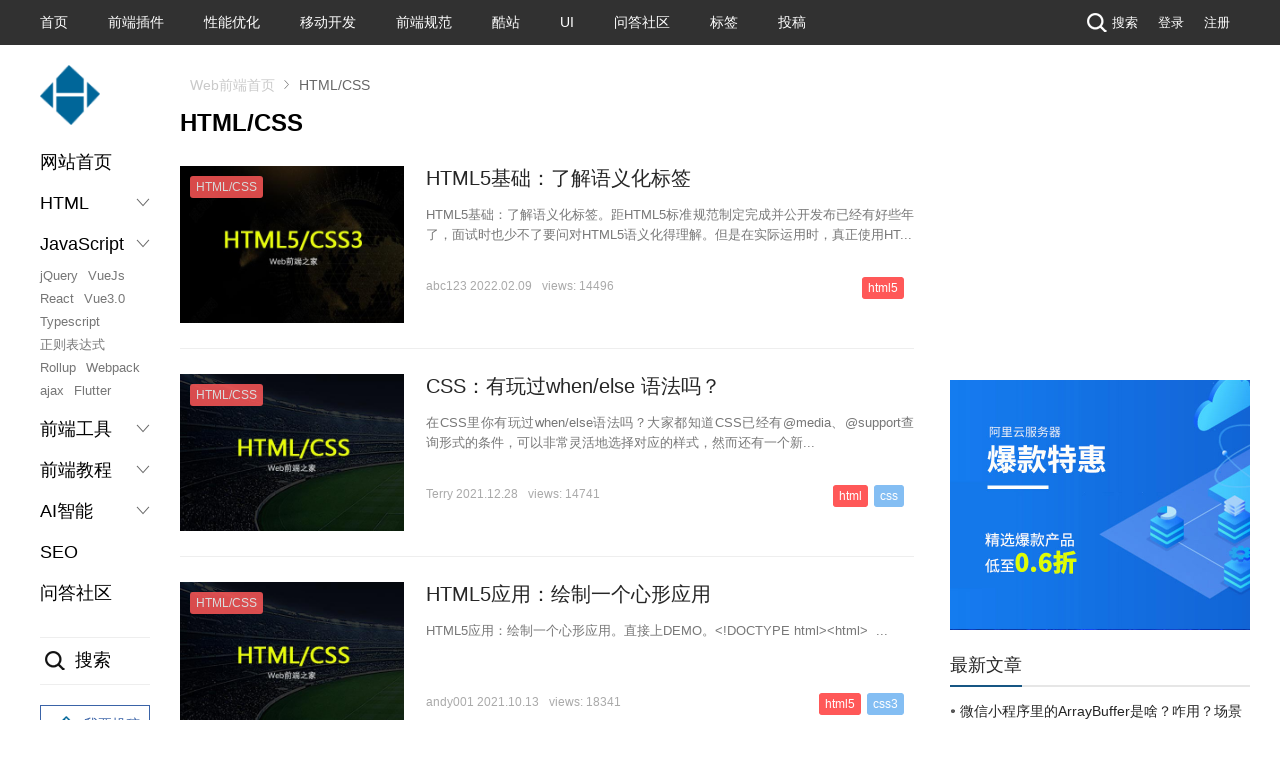

--- FILE ---
content_type: text/html; charset=utf-8
request_url: https://jiangweishan.com/htmlCSS/
body_size: 9804
content:
<!doctype html><html lang="zh-CN"><head><link rel="dns-prefetch" href="//www.jiangweishan.com"><link rel="dns-prefetch" href="//jiangweishan.comsearch.php"><link rel="dns-prefetch" href="//www.mockplus.cn"><link rel="dns-prefetch" href="//www.aliyun.com"><link rel="dns-prefetch" href="//pagead2.googlesyndication.com"><link rel="dns-prefetch" href="//weibo.com"><link rel="dns-prefetch" href="//shang.qq.com"><link rel="dns-prefetch" href="//beian.miit.gov.cn"><link rel="dns-prefetch" href="//hm.baidu.com"><meta charset="utf-8"><meta http-equiv="Content-Language" content="zh-CN"><meta name="viewport" content="width=device-width, initial-scale=1.0, maximum-scale=1.0, user-scalable=0" /><meta name="google-site-verification" content="Sqxy9IKpnwRlHmGfR8uaWFx0v2RTV5e0uTAEF-L73nw" /><meta name="baidu-site-verification" content="F18sKrnRgA" /><link rel="shortcut icon" type="image/x-icon" href="/images/favicon.ico" /><title>HTML/CSS - Web前端之家</title><meta name="description" content="Web前端之家欢迎您浏览关于[HTML/CSS]分类的文章" /><link rel="stylesheet" rev="stylesheet" href="//jiangweishan.com/zb_users/theme/Nobird_CMS_3/style/style.css" type="text/css" media="all"><link rel="canonical" href=""/><script src="//jiangweishan.com/zb_system/script/common.js" type="text/javascript"></script><script src="//jiangweishan.com/zb_system/script/c_html_js_add.php" type="text/javascript"></script><link rel="stylesheet" href="//jiangweishan.com/zb_users/plugin/YtUser/style/ytuser.css" type="text/css" media="screen" /><script src="//jiangweishan.com/zb_users/plugin/YtUser/style/js/wind.js"></script></head><body><section class="wrapper-outer graybg index-fonc"><section class="newtopbg"><div class="wrapper"><ul><li><a href="//jiangweishan.com/">首页</a></li><li><a href="/jQueryCode/">前端插件</a></li><li><a href="/性能优化/">性能优化</a></li><li><a href="/移动开发/">移动开发</a></li><li><a href="/前端规范/">前端规范</a></li><li><a href="/酷站欣赏/">酷站</a></li><li><a href="/UI设计/">UI</a></li><li><a href="/qa/">问答社区</a></li><li><a href="/tags.html">标签</a></li><li><a href="/?Articleedt">投稿</a></li></ul><div class="top-r-link fr"><a href="javascript://" class="tp-ic2 searchLayBtn"><i></i>搜索</a><!--<a href="http://www.jiangweishan.com/feed.php" class="tp-ic3"><i></i>RSS</a> --><!--<a href="/?Login">登录</a><span>|</span><a href="/?Register">注册</a> --><a href="//jiangweishan.com/User/Login.html">登录</a><a href="//jiangweishan.com/User/Register.html">注册</a></div></div></section><header class="topBar"><div class="wrapper"><div class="logomobile t-fl"><div class="logo page-logo"><a href="/" title="Web前端之家"><i></i></a></div></div><div class="mobile-side-btn dn"><span></span><span></span><span></span></div><nav class="mobile-lay-con dn"><a href="//jiangweishan.com/">首页</a><a href="/Html4css/">HTML4</a><a href="/Html5css3/">HTML5+CSS3</a><a href="/JavaScript/">JavaScript</a><a href="/VueJs/">Vue2.0</a><a href="/Vue3/">Vue3.0</a><a href="/React/">React</a><a href="/tags/TypeScript/">Typescript</a><a href="/性能优化/">性能优化</a><a href="/移动开发/">移动开发</a><a href="/开发工具/">开发工具</a><a href="/前端规范/">前端规范</a><a href="/jQueryCode/">jQuery插件</a><a href="/前端教程/">前端教程</a><a href="/酷站欣赏/">酷站</a><a href="/UI设计/">UI设计</a><a href="/qa/" style="color:#f00">问答社区</a><a href="/chatgpt/">AI智能</a></nav></div></header><div class="ban-shadow dn"></div><div class="h-ban-tan dn"><a href="javascript://" class="h-ban-del">&times;</a><div class="h-ban-box"><div class="h-ban-search"><form action="//jiangweishan.com//search.php" target="_blank"><input name="q" onblur="if(this.value==''){this.value='请输入关键字';}" onfocus="if(this.value=='请输入关键字'){this.value=''}" class="seach-inp" type="text"><input value="搜索" class="seach-btn" type="submit"></form><p class="h-ban-hot"><strong>热门关键词：</strong><a href="/search.php?q=Web前端">Web前端</a><span>|</span><a href="/search.php?q=前端开发">前端开发</a><span>|</span><a href="/search.php?q=HTML5">HTML5</a><span>|</span><a href="/search.php?q=CSS3">CSS3</a><span>|</span><a href="/search.php?q=jQuery">jQuery</a><span>|</span><a href="/search.php?q=CSS3动画">CSS3动画</a></p></div></div></div><div class="wrapper"><div class="wrapper clearfix pt20"><div class="cen-pub-flex"><div class="left-aside-nav" id="novelHua"><div class="t-fl"><div class="logo page-logo"><a href="/" title="Web前端之家"><i></i></a></div></div><div class="publeftmenu"><ul><li><a href="/">网站首页</a></li><li><h3>HTML<s class=""></s></h3><ul class="leftnav-children dn"><li><a href="/Html4css/">Html4</a></li><li><a href="/Html5css3/">Html5</a></li><li><a href="/tags/Canvas/">Canvas</a></li><li><a href="/article/SublimeTextSass2.html">Sass</a></li><li><a href="/tags/svg/">SVG</a></li><li><a href="/tags/flexbox/">flexbox</a></li><li><a href="/tags/动画/">CSS3动画</a></li><li><a href="/tags/bootstrapb/">Bootstrap</a></li></ul></li><li><h3>JavaScript<s class=""></s></h3><ul class="leftnav-children"><li><a href="/JavaScript/">jQuery</a></li><li><a href="/VueJs/">VueJs</a></li><li><a href="/React/">React</a></li><li><a href="/Vue3/">Vue3.0</a></li><li><a href="/tags/TypeScript/">Typescript</a></li><li><a href="/tags/正则表达式/">正则表达式</a></li><li><a href="/jiaocheng/rollupjs/">Rollup</a></li><li><a href="/jiaocheng/webpack/">Webpack</a></li><li><a href="/tags/ajax/">ajax</a></li><li><a href="/tags/Flutter/">Flutter</a></li></ul></li><li><h3>前端工具<s class=""></s></h3><ul class="leftnav-children dn"><li><a href="/tool/clippy/index.html">clip-path生成器</a></li><li><a href="/tool/sanjx/index.html">三角形生成</a></li><li><a href="/tool/gradientEditor/">CSS渐变生成器</a></li><li><a href="/article/Emmet1.html">Emmet</a></li><li><a href="/article/RollupjsInstruction.html">Rollup</a></li><li><a href="/getPictureText.html">提取图片中文字</a></li><li><a href="/tags/ChatGPT/">ChatGPT</a></li></ul></li><li><h3>前端教程<s class=""></s></h3><ul class="leftnav-children dn"><li><a href="/study/nodeJs.html">NodeJs</a></li><li><a href="/article/bootstrap.html">Bootstrap</a></li><li><a href="/article/mobile-aui1.html">AUI教程</a></li><li><a href="/article/Foundation1.html">Foundation</a></li><li><a href="/tags/微信小程序/">微信小程序</a></li></ul></li><li><h3>AI智能<s class=""></s></h3><ul class="leftnav-children dn"><li><a href="/chatgpt/">ChatGpt</a></li><li><a href="/tensorflow/">Tensorflow</a></li></ul></li><li><a href="/seo/">SEO</a></li><li><a href="/qa/">问答社区</a></li></ul></div><div class="publeftsou mt30"><div class="publeft-sitem searchLayBtn"><i></i>搜索</div><div class="publeft-send mt20"><a href="/?Articleedt"><i></i>我要投稿</a></div></div></div><div class="cen-body con-prt2 clearfix"><div class="page-position-box w1200"><div class="positionbar" style="margin-bottom:0"><ul class="bread clearfix"><li><a href="//jiangweishan.com/">Web前端首页</a></li><li style="background:none;">HTML/CSS</li></ul></div></div><div class="con-left "><div class="articleList"><h1 class="main-tit"><strong class="tit">HTML/CSS</strong></h1></div><ul class="articleCon box-style-fon"><li class="clearfix"><div class="thumb"><span class="ico-list"><a href="//jiangweishan.com/htmlCSS/">HTML/CSS</a></span><a href="//jiangweishan.com/article/html520220209a1.html" class="thumb_link"><img src="/images/tt/html5.jpg" width="200" height="131" alt="HTML5基础：了解语义化标签" /></a></div><div class="mark"><h2><a href="//jiangweishan.com/article/html520220209a1.html">HTML5基础：了解语义化标签</a></h2><p class="info">HTML5基础：了解语义化标签。距HTML5标准规范制定完成并公开发布已经有好些年了，面试时也少不了要问对HTML5语义化得理解。但是在实际运用时，真正使用HT...</p><div class="icogroup"><span class="ico-list">abc123 2022.02.09</span><span class="ico-list">views: 14496</span><!--<span class="ico-list">评论:0</span>--><p class="mub-tags-box ico-list"><a href="//jiangweishan.com/tags/html5/">html5</a></p></div></div></li><li class="clearfix"><div class="thumb"><span class="ico-list"><a href="//jiangweishan.com/htmlCSS/">HTML/CSS</a></span><a href="//jiangweishan.com/article/htmlcss20211228a1.html" class="thumb_link"><img src="/images/tt/html.jpg" width="200" height="131" alt="CSS：有玩过when/else 语法吗？" /></a></div><div class="mark"><h2><a href="//jiangweishan.com/article/htmlcss20211228a1.html">CSS：有玩过when/else 语法吗？</a></h2><p class="info">在CSS里你有玩过when/else语法吗？大家都知道CSS已经有@media、@support查询形式的条件，可以非常灵活地选择对应的样式，然而还有一个新...</p><div class="icogroup"><span class="ico-list">Terry 2021.12.28</span><span class="ico-list">views: 14741</span><!--<span class="ico-list">评论:0</span>--><p class="mub-tags-box ico-list"><a href="//jiangweishan.com/tags/html/">html</a><a href="//jiangweishan.com/tags/css/">css</a></p></div></div></li><li class="clearfix"><div class="thumb"><span class="ico-list"><a href="//jiangweishan.com/htmlCSS/">HTML/CSS</a></span><a href="//jiangweishan.com/article/htm5css420211003.html" class="thumb_link"><img src="/images/tt/html.jpg" width="200" height="131" alt="HTML5应用：绘制一个心形应用" /></a></div><div class="mark"><h2><a href="//jiangweishan.com/article/htm5css420211003.html">HTML5应用：绘制一个心形应用</a></h2><p class="info">HTML5应用：绘制一个心形应用。直接上DEMO。&lt;!DOCTYPE&nbsp;html&gt;&lt;html&gt;&nbsp;&nbsp...</p><div class="icogroup"><span class="ico-list">andy001 2021.10.13</span><span class="ico-list">views: 18341</span><!--<span class="ico-list">评论:0</span>--><p class="mub-tags-box ico-list"><a href="//jiangweishan.com/tags/html5/">html5</a><a href="//jiangweishan.com/tags/css3/">css3</a></p></div></div></li><li class="clearfix"><div class="thumb"><span class="ico-list"><a href="//jiangweishan.com/htmlCSS/">HTML/CSS</a></span><a href="//jiangweishan.com/article/gmaicss320210819.html" class="thumb_link"><img src="/images/tt/html5.jpg" width="200" height="131" alt="CSS3绘制图形应用：如何使用 CSS3 创建 Gmail 徽标" /></a></div><div class="mark"><h2><a href="//jiangweishan.com/article/gmaicss320210819.html">CSS3绘制图形应用：如何使用 CSS3 创建 Gmail 徽标</a></h2><p class="info">CSS3绘制图形应用：如何使用CSS3创建Gmail徽标。上代码吧。&lt;!DOCTYPE&nbsp;HTML&gt;&nbsp;&nbsp;&nbs...</p><div class="icogroup"><span class="ico-list">Terry 2021.08.19</span><span class="ico-list">views: 14105</span><!--<span class="ico-list">评论:0</span>--><p class="mub-tags-box ico-list"><a href="//jiangweishan.com/tags/css3/">css3</a><a href="//jiangweishan.com/tags/html5/">html5</a></p></div></div></li><li class="clearfix"><div class="thumb"><span class="ico-list"><a href="//jiangweishan.com/htmlCSS/">HTML/CSS</a></span><a href="//jiangweishan.com/article/htmlcss20210412.html" class="thumb_link"><img src="/images/tt/html.jpg" width="200" height="131" alt="简单聊聊em和px的那点事" /></a></div><div class="mark"><h2><a href="//jiangweishan.com/article/htmlcss20210412.html">简单聊聊em和px的那点事</a></h2><p class="info">简单聊聊em和px的那点事。用户的浏览器默认渲染的文字大小是“16px”，换句话说，Web页面中“body”及其子元素的文字大小在用户浏览器下默认渲染是“16p...</p><div class="icogroup"><span class="ico-list">andy001 2021.04.12</span><span class="ico-list">views: 16256</span><!--<span class="ico-list">评论:0</span>--><p class="mub-tags-box ico-list"><a href="//jiangweishan.com/tags/html/">html</a><a href="//jiangweishan.com/tags/css3/">css3</a></p></div></div></li><li class="clearfix"><div class="thumb"><span class="ico-list"><a href="//jiangweishan.com/htmlCSS/">HTML/CSS</a></span><a href="//jiangweishan.com/article/html20201224a1.html" class="thumb_link"><img src="/images/tt/html.jpg" width="200" height="131" alt="前端开发TIPS：实现box绝对居中" /></a></div><div class="mark"><h2><a href="//jiangweishan.com/article/html20201224a1.html">前端开发TIPS：实现box绝对居中</a></h2><p class="info">前端开发TIPS：实现box绝对居中&lt;!DOCTYPE&nbsp;html&gt;&lt;html&gt;&lt;head&gt;&lt...</p><div class="icogroup"><span class="ico-list">Terry 2020.12.24</span><span class="ico-list">views: 17582</span><!--<span class="ico-list">评论:0</span>--><p class="mub-tags-box ico-list"><a href="//jiangweishan.com/tags/html/">html</a><a href="//jiangweishan.com/tags/css/">css</a></p></div></div></li><li class="clearfix"><div class="thumb"><span class="ico-list"><a href="//jiangweishan.com/htmlCSS/">HTML/CSS</a></span><a href="//jiangweishan.com/article/html20201124.html" class="thumb_link"><img src="/images/tt/html.jpg" width="200" height="131" alt="在html中如果要把多余的文字显示为省略号" /></a></div><div class="mark"><h2><a href="//jiangweishan.com/article/html20201124.html">在html中如果要把多余的文字显示为省略号</a></h2><p class="info">在html中如果要把多余的文字显示为省略号。有几种方法的，学习下。第一种：使用CSS属性：text-overflow:ellipsis;overflow:...</p><div class="icogroup"><span class="ico-list">andy001 2020.11.24</span><span class="ico-list">views: 19578</span><!--<span class="ico-list">评论:0</span>--><p class="mub-tags-box ico-list"><a href="//jiangweishan.com/tags/html/">html</a></p></div></div></li><li class="clearfix"><div class="thumb"><span class="ico-list"><a href="//jiangweishan.com/htmlCSS/">HTML/CSS</a></span><a href="//jiangweishan.com/article/html20201116a2.html" class="thumb_link"><img src="/images/tt/html.jpg" width="200" height="131" alt="css设置渐变边框设置圆角无效问题" /></a></div><div class="mark"><h2><a href="//jiangweishan.com/article/html20201116a2.html">css设置渐变边框设置圆角无效问题</a></h2><p class="info">css设置渐变边框设置圆角无效问题，我们通过一个实例看看。&lt;!DOCTYPE&nbsp;html&gt;&lt;html&nbsp;lang=&quo...</p><div class="icogroup"><span class="ico-list">Terry 2020.11.16</span><span class="ico-list">views: 20031</span><!--<span class="ico-list">评论:0</span>--><p class="mub-tags-box ico-list"><a href="//jiangweishan.com/tags/html/">html</a></p></div></div></li><li class="clearfix"><div class="thumb"><span class="ico-list"><a href="//jiangweishan.com/htmlCSS/">HTML/CSS</a></span><a href="//jiangweishan.com/article/html20201116.html" class="thumb_link"><img src="/images/tt/html.jpg" width="200" height="131" alt="CSS选择器：怎么选中指定元素？" /></a></div><div class="mark"><h2><a href="//jiangweishan.com/article/html20201116.html">CSS选择器：怎么选中指定元素？</a></h2><p class="info">CSS选择器：怎么选中指定元素？&lt;!DOCTYPE&nbsp;html&gt;&lt;html&gt;&lt;head&gt;&lt;styl...</p><div class="icogroup"><span class="ico-list">andy001 2020.11.16</span><span class="ico-list">views: 23477</span><!--<span class="ico-list">评论:0</span>--><p class="mub-tags-box ico-list"><a href="//jiangweishan.com/tags/html/">html</a></p></div></div></li><li class="clearfix"><div class="thumb"><span class="ico-list"><a href="//jiangweishan.com/htmlCSS/">HTML/CSS</a></span><a href="//jiangweishan.com/article/html20201113a1.html" class="thumb_link"><img src="/images/tt/html.jpg" width="200" height="131" alt="CSS3动画：模拟canvas酷炫特效" /></a></div><div class="mark"><h2><a href="//jiangweishan.com/article/html20201113a1.html">CSS3动画：模拟canvas酷炫特效</a></h2><p class="info">CSS3动画：模拟canvas酷炫特效。&lt;!DOCTYPE&nbsp;html&gt;&lt;html&nbsp;lang=&quot;en&quot...</p><div class="icogroup"><span class="ico-list">Terry 2020.11.13</span><span class="ico-list">views: 17722</span><!--<span class="ico-list">评论:0</span>--><p class="mub-tags-box ico-list"><a href="//jiangweishan.com/tags/HTMLa/">HTML</a><a href="//jiangweishan.com/tags/CSS3a/">CSS3</a></p></div></div></li><li class="clearfix"><div class="thumb"><span class="ico-list"><a href="//jiangweishan.com/htmlCSS/">HTML/CSS</a></span><a href="//jiangweishan.com/article/html20201102a1.html" class="thumb_link"><img src="/images/tt/html.jpg" width="200" height="131" alt="CSS3:处理文字溢出省略号代替的应用" /></a></div><div class="mark"><h2><a href="//jiangweishan.com/article/html20201102a1.html">CSS3:处理文字溢出省略号代替的应用</a></h2><p class="info">我们处理处理数据的时候，经常会出现后台返回数据文字太多，导致排版乱了，有时候后台会直接改，但是有时候还是要前端去处理好些。如何弄呢？我们直接用text-over...</p><div class="icogroup"><span class="ico-list">andy001 2020.11.02</span><span class="ico-list">views: 9689</span><!--<span class="ico-list">评论:0</span>--><p class="mub-tags-box ico-list"><a href="//jiangweishan.com/tags/html/">html</a><a href="//jiangweishan.com/tags/css3/">css3</a></p></div></div></li><li class="clearfix"><div class="thumb"><span class="ico-list"><a href="//jiangweishan.com/htmlCSS/">HTML/CSS</a></span><a href="//jiangweishan.com/article/html20201102.html" class="thumb_link"><img src="/images/tt/html.jpg" width="200" height="131" alt="CSS基础：两栏布局方式的六大方法" /></a></div><div class="mark"><h2><a href="//jiangweishan.com/article/html20201102.html">CSS基础：两栏布局方式的六大方法</a></h2><p class="info">了解下前端基础知识：CSS实现两栏布局方式。HTML&lt;div&nbsp;class=&quot;wrapper&quot;&gt;&nbsp;&nbs...</p><div class="icogroup"><span class="ico-list">andy001 2020.11.02</span><span class="ico-list">views: 8974</span><!--<span class="ico-list">评论:0</span>--><p class="mub-tags-box ico-list"><a href="//jiangweishan.com/tags/html/">html</a><a href="//jiangweishan.com/tags/css/">css</a></p></div></div></li></ul><div class="pagination"><!--<a class="a1">共 14 页</a> --><a href="//jiangweishan.com/htmlCSS/">‹‹</a><span>1</span><a href="//jiangweishan.com/htmlCSS/2/">2</a><a href="//jiangweishan.com/htmlCSS/3/">3</a><a href="//jiangweishan.com/htmlCSS/4/">4</a><a href="//jiangweishan.com/htmlCSS/5/">5</a><a href="//jiangweishan.com/htmlCSS/6/">6</a><a href="//jiangweishan.com/htmlCSS/7/">7</a><a href="//jiangweishan.com/htmlCSS/8/">8</a><a href="//jiangweishan.com/htmlCSS/9/">9</a><a href="//jiangweishan.com/htmlCSS/10/">10</a><a href="//jiangweishan.com/htmlCSS/11/">11</a><a href="//jiangweishan.com/htmlCSS/12/">12</a><a href="//jiangweishan.com/htmlCSS/2/">›</a><a href="//jiangweishan.com/htmlCSS/14/">››</a></div></div><aside class="con-right"><!--<div class="ad-box mb20"><a href="https://www.mockplus.cn/idoc/developer/?hmsr=jiangweishan" width="100%" target="_blank" onclick='_czc.push(["_trackEvent", "内页右侧栏广告", "300*200","mockplus"]);' title="TIME：2021.1.13 - 2021.1.15"><img src="/images/ad/mockplus.jpg" alt=""></a></div>--><!--<div class="ad-box mb20">--><div class="ad-box mb20"><!--<img src="/images/ewm300.jpg" alt="ad" />--><script async src="https://pagead2.googlesyndication.com/pagead/js/adsbygoogle.js?client=ca-pub-5895294098898543" crossorigin="anonymous"></script><ins class="adsbygoogle" style="display:inline-block;width:300px;height:250px" data-ad-client="ca-pub-5895294098898543" data-ad-slot="7937485681"></ins><script> (adsbygoogle = window.adsbygoogle || []).push({});</script></div><div class="ad-box mb10"><a href="#" width="100%"><img src="/zb_users/upload/2023/07/20230717210714168959923468212.jpg" alt="抖音" style="display:none;" /></a><a href="https://www.aliyun.com/minisite/goods?userCode=url7mw0t&share_source=copy_link" width="100%" target="_blank"><img src="/images/ad/618.jpg" alt="ad" /></a></div><div class="box-b"><h3 class="title pt10 pl10"><span>最新文章</span></h3><div class="newlist"><ul class="ullist"><li><a title="微信小程序里的ArrayBuffer是啥？咋用？场景有哪些？" href="//jiangweishan.com/article/ArrayBuffer123sfsf.html">微信小程序里的ArrayBuffer是啥？咋用？场景有哪些？</a></li><li><a title="微信小程序开发必须要appid吗？没有appid能做开发吗？" href="//jiangweishan.com/article/xiajsdhgnsdj22342.html">微信小程序开发必须要appid吗？没有appid能做开发吗？</a></li><li><a title="AppID 对小程序有多重要？" href="//jiangweishan.com/article/adjsdjsdf23jsdfjsdj.html">AppID 对小程序有多重要？</a></li><li><a title="询问 SEO：我是否需要重新考虑我的 LLM 内容策略？" href="//jiangweishan.com/article/2agc33da3s.html">询问 SEO：我是否需要重新考虑我的 LLM 内容策略？</a></li><li><a title="普通人想开发AI，得先攒哪些基本功？" href="//jiangweishan.com/article/aijsdhf23dsfsd25.html">普通人想开发AI，得先攒哪些基本功？</a></li><li><a title="app.json 对小程序有多重要？先搞懂基础" href="//jiangweishan.com/article/UniAppjsdfj2j35jsdfsdf.html">app.json 对小程序有多重要？先搞懂基础</a></li><li><a title="手画流程图大解密：AI 大模型 + draw.io，终于不用手画流程图了" href="//jiangweishan.com/article/draw-io-sdj-sdfh1235.html">手画流程图大解密：AI 大模型 + draw.io，终于不用手画流程图了</a></li><li><a title="问 SEO：刷新内容更好还是创建新页面更好？" href="//jiangweishan.com/article/cdc2c36323.html">问 SEO：刷新内容更好还是创建新页面更好？</a></li><li><a title="微信小程序安全区域是什么？怎么做好全机型适配？" href="//jiangweishan.com/article/xiaochegnjsdfh2346edfsd.html">微信小程序安全区域是什么？怎么做好全机型适配？</a></li><li><a title="假设用Redis存token和过期时间会咋样？" href="//jiangweishan.com/article/Redis-token-howdone.html">假设用Redis存token和过期时间会咋样？</a></li></ul></div></div><div class="box-b mb20"><h3 class="title pt10 pl10"><span>热门排行</span></h3><ul class="ullist2"><li><span >09-17&nbsp;</span>&nbsp;<a href="https://www.jiangweishan.com/article/mobile-aui1.html" title="跨平台移动前端框架AUI 2.0">跨平台移动前端框架AUI 2.0</a></li><li><span >04-05&nbsp;</span>&nbsp;<a href="https://www.jiangweishan.com/article/JS12423423413413123123.html" title="学下jQuery选择器">学下jQuery选择器</a></li><li><span >05-15&nbsp;</span>&nbsp;<a href="https://www.jiangweishan.com/article/RollupjsInstruction.html" title="推荐一款JavaScript模块打包神器：Rollup">推荐一款JavaScript模块打包神器：Rollup</a></li><li><span >11-18&nbsp;</span>&nbsp;<a href="https://www.jiangweishan.com/article/Emmet1.html" title="【web前端工具Emmet教程】介绍与基础语法">【web前端工具Emmet教程】介绍与基础语法</a></li><li><span >07-02&nbsp;</span>&nbsp;<a href="https://www.jiangweishan.com/article/jsuiw88t08wer8we0r8.html" title="JS报错“Uncaught SyntaxError: missing ) after argument list”的真凶在哪里">JS报错“Uncaught SyntaxError: missing ) after argument list”的真凶在哪里</a></li><li><span >07-07&nbsp;</span>&nbsp;<a href="https://www.jiangweishan.com/article/Foundation1.html" title="【第一章】WEB前端框架-Foundation之入门篇">【第一章】WEB前端框架-Foundation之入门篇</a></li><li><span >01-07&nbsp;</span>&nbsp;<a href="https://www.jiangweishan.com/article/bootstrap.html" title="Bootstrap3.0入门到精通学习教程">Bootstrap3.0入门到精通学习教程</a></li><li><span >09-14&nbsp;</span>&nbsp;<a href="https://www.jiangweishan.com/article/SublimeTextSass2.html" title="基于Sublime Text的sass之语法和应用">基于Sublime Text的sass之语法和应用</a></li><li><span >07-03&nbsp;</span>&nbsp;<a href="https://www.jiangweishan.com/article/​Clippy20190703.html" title="轻松绘制几何图形的裁剪路径(clip-path)工具:Clippy">轻松绘制几何图形的裁剪路径(clip-path)工具:Clippy</a></li><li><span >11-25&nbsp;</span>&nbsp;<a href="https://www.jiangweishan.com/article/js8908093284092384.html" title="跨域问题(Cross-Origin Read Blocking (CORB) blocked cross-origin response)的解决方案">跨域问题(Cross-Origin Read Blocking (CORB) blocked cross-origin response)的解决方案</a></li></ul></div><div class="box-b mb20" style="display:none"><h3 class="title pt10 pl10"><span>最新留言</span></h3><ul class="ullist3"><li class="clearfix"><div class="user"><img width="72" height="72" src="https://www.jiangweishan.com/zb_users/avatar/0.png"></div><div class="info"><h3><a href="https://www.jiangweishan.com/article/CSS3AnimationXingneng.html#cmt580" title="sdf123 @ 2024-02-29 17:46:40">sdf123</a></h3><p>现在的优化方案很不错！...</p></div></li><li class="clearfix"><div class="user"><img width="72" height="72" src="https://www.jiangweishan.com/zb_users/avatar/0.png"></div><div class="info"><h3><a href="https://www.jiangweishan.com/article/xingnengyouhua2018.html#cmt579" title="huahua @ 2024-02-29 17:45:55">huahua</a></h3><p>总结的很全面...</p></div></li><li class="clearfix"><div class="user"><img width="72" height="72" src="https://www.jiangweishan.com/zb_users/avatar/0.png"></div><div class="info"><h3><a href="https://www.jiangweishan.com/article/baotaminaban20240227.html#cmt578" title="fangk @ 2024-02-29 17:45:18">fangk</a></h3><p>刚好遇到这个问题，帮我解决了，太好了...</p></div></li><li class="clearfix"><div class="user"><img width="72" height="72" src="https://www.jiangweishan.com/zb_users/avatar/0.png"></div><div class="info"><h3><a href="https://www.jiangweishan.com/article/jsweibjsidf235234.html#cmt577" title="afrd @ 2024-02-29 17:44:30">afrd</a></h3><p>是的，现在的新手，一问基础三不知，很难搞。...</p></div></li><li class="clearfix"><div class="user"><img width="72" height="72" src="https://www.jiangweishan.com/zb_users/avatar/0.png"></div><div class="info"><h3><a href="https://www.jiangweishan.com/article/Premiere20240223Pro.html#cmt576" title="adobc @ 2024-02-27 10:34:40">adobc</a></h3><p>PremierePro下载玩了下，还是挺不错的。...</p></div></li><li class="clearfix"><div class="user"><img width="72" height="72" src="https://www.jiangweishan.com/zb_users/avatar/0.png"></div><div class="info"><h3><a href="https://www.jiangweishan.com/article/vuezujian20240205.html#cmt575" title="amy @ 2024-02-22 20:53:13">amy</a></h3><p>可以，学习了...</p></div></li><li class="clearfix"><div class="user"><img width="72" height="72" src="https://www.jiangweishan.com/zb_users/avatar/0.png"></div><div class="info"><h3><a href="https://www.jiangweishan.com/article/Vue3212df345345345.html#cmt572" title="sdf34 @ 2023-12-02 21:31:30">sdf34</a></h3><p>可以...</p></div></li><li class="clearfix"><div class="user"><img width="72" height="72" src="//cn.gravatar.com/avatar/4723f29c633fe2ce2238c45b5ba23adb?s=60&amp;d=mm&amp;r=G"></div><div class="info"><h3><a href="https://www.jiangweishan.com/link.html#cmt571" title="Terry @ 2023-11-28 21:58:59">Terry</a></h3><p>加上了...</p></div></li></ul></div><div class="box-b mb20"><h3 class="title pt10 pl10"><span>TAGS</span></h3><div class="label-list divcolortags"><span style="background-color:#32CB79;"><a href="https://www.jiangweishan.com/tags/JQuery/" title="JQuery">JQuery</a></span><span style="background-color:#DB7429;"><a href="https://www.jiangweishan.com/tags/js/" title="JS">JS</a></span><span style="background-color:#8726C2;"><a href="https://www.jiangweishan.com/tags/js/" title="js">js</a></span><span style="background-color:#F760F2;"><a href="https://www.jiangweishan.com/tags/vuejs/" title="vuejs">vuejs</a></span><span style="background-color:#BA129A;"><a href="https://www.jiangweishan.com/tags/javascript/" title="javascript">javascript</a></span><span style="background-color:#4BCE2F;"><a href="https://www.jiangweishan.com/tags/html5/" title="html5">html5</a></span><span style="background-color:#457134;"><a href="https://www.jiangweishan.com/tags/Vue3/" title="Vue3">Vue3</a></span><span style="background-color:#D118F7;"><a href="https://www.jiangweishan.com/tags/React/" title="React">React</a></span><span style="background-color:#82EF9E;"><a href="https://www.jiangweishan.com/tags/seo/" title="seo">seo</a></span><span style="background-color:#3CB59C;"><a href="https://www.jiangweishan.com/tags/%E5%BE%AE%E4%BF%A1%E5%B0%8F%E7%A8%8B%E5%BA%8F/" title="微信小程序">微信小程序</a></span><span style="background-color:#FF5D83;"><a href="https://www.jiangweishan.com/tags/svgne/" title="SVG">SVG</a></span><span style="background-color:#25A4FA;"><a href="https://www.jiangweishan.com/tags/vue3/" title="vue3">vue3</a></span><span style="background-color:#E9809F;"><a href="https://www.jiangweishan.com/tags/css3/" title="css3">css3</a></span><span style="background-color:#C54A53;"><a href="https://www.jiangweishan.com/tags/SEO/" title="SEO">SEO</a></span><span style="background-color:#974187;"><a href="https://www.jiangweishan.com/tags/html/" title="html">html</a></span><span style="background-color:#8C81FD;"><a href="https://www.jiangweishan.com/tags/ChatGPT/" title="ChatGPT">ChatGPT</a></span><span style="background-color:#6EBEAB;"><a href="https://www.jiangweishan.com/tags/vue/" title="vue">vue</a></span><span style="background-color:#AD6A7E;"><a href="https://www.jiangweishan.com/tags/%E5%89%8D%E7%AB%AF%E6%95%99%E7%A8%8B/" title="前端教程">前端教程</a></span><span style="background-color:#757A2D;"><a href="https://www.jiangweishan.com/tags/JavaScript/" title="JavaScript">JavaScript</a></span><span style="background-color:#AB7C68;"><a href="https://www.jiangweishan.com/tags/Vue%203/" title="Vue 3">Vue 3</a></span><span style="background-color:#B3819C;"><a href="https://www.jiangweishan.com/tags/Googlea/" title="Google">Google</a></span><span style="background-color:#BAEB48;"><a href="https://www.jiangweishan.com/tags/SEO%E7%BD%91%E7%AB%99%E4%BC%98%E5%8C%96/" title="SEO网站优化">SEO网站优化</a></span><span style="background-color:#C44E42;"><a href="https://www.jiangweishan.com/tags/%E5%B0%8F%E7%A8%8B%E5%BA%8F/" title="小程序">小程序</a></span><span style="background-color:#145D43;"><a href="https://www.jiangweishan.com/tags/react/" title="react">react</a></span><span style="background-color:#B52F7A;"><a href="https://www.jiangweishan.com/tags/css/" title="css">css</a></span><span style="background-color:#16D703;"><a href="https://www.jiangweishan.com/tags/SEO%E9%97%AE%E9%A2%98/" title="SEO问题">SEO问题</a></span><span style="background-color:#8BD9A7;"><a href="https://www.jiangweishan.com/tags/%E5%8A%A8%E7%94%BB/" title="动画">动画</a></span><span style="background-color:#0D9763;"><a href="https://www.jiangweishan.com/tags/Chromea/" title="Chrome">Chrome</a></span><span style="background-color:#85ADCB;"><a href="https://www.jiangweishan.com/tags/SEO%E9%97%AE%E7%AD%94/" title="SEO问答">SEO问答</a></span><span style="background-color:#76D36E;"><a href="https://www.jiangweishan.com/tags/canvas/" title="canvas">canvas</a></span><span style="background-color:#F8A78E;"><a href="https://www.jiangweishan.com/tags/SEO%E4%BC%98%E5%8C%96/" title="SEO优化">SEO优化</a></span><span style="background-color:#F24BA8;"><a href="https://www.jiangweishan.com/tags/cssweb/" title="cssweb">cssweb</a></span><span style="background-color:#5304E5;"><a href="https://www.jiangweishan.com/tags/linux/" title="linux">linux</a></span><span style="background-color:#8006A4;"><a href="https://www.jiangweishan.com/tags/tensorflow/" title="tensorflow">tensorflow</a></span><span style="background-color:#849E5E;"><a href="https://www.jiangweishan.com/tags/CSS3a/" title="CSS3">CSS3</a></span><span style="background-color:#76E136;"><a href="https://www.jiangweishan.com/tags/%E8%B0%B7%E6%AD%8C/" title="谷歌">谷歌</a></span><span style="background-color:#4AFE93;"><a href="https://www.jiangweishan.com/tags/google/" title="google">google</a></span><span style="background-color:#15A509;"><a href="https://www.jiangweishan.com/tags/%E6%95%B0%E7%BB%84/" title="数组">数组</a></span><span style="background-color:#398B6F;"><a href="https://www.jiangweishan.com/tags/jQuery/" title="jQuery">jQuery</a></span><span style="background-color:#FE0AB7;"><a href="https://www.jiangweishan.com/tags/Vue/" title="Vue">Vue</a></span><span style="background-color:#851870;"><a href="https://www.jiangweishan.com/tags/%E8%AE%BE%E8%AE%A1/" title="设计">设计</a></span><span style="background-color:#C2567E;"><a href="https://www.jiangweishan.com/tags/%E5%89%8D%E7%AB%AF%E5%BC%80%E5%8F%91/" title="前端开发">前端开发</a></span><span style="background-color:#AB83E0;"><a href="https://www.jiangweishan.com/tags/UI/" title="UI">UI</a></span><span style="background-color:#3BFB21;"><a href="https://www.jiangweishan.com/tags/ajax/" title="ajax">ajax</a></span><span style="background-color:#8E73A8;"><a href="https://www.jiangweishan.com/tags/%E5%BE%AE%E8%BD%AF/" title="微软">微软</a></span><span style="background-color:#633B9E;"><a href="https://www.jiangweishan.com/tags/%E6%80%A7%E8%83%BD%E4%BC%98%E5%8C%96/" title="性能优化">性能优化</a></span><span style="background-color:#1B140B;"><a href="https://www.jiangweishan.com/tags/appa/" title="app">app</a></span><span style="background-color:#FEC9B0;"><a href="https://www.jiangweishan.com/tags/Edge/" title="Edge">Edge</a></span><span style="background-color:#2A4877;"><a href="https://www.jiangweishan.com/tags/Python/" title="Python">Python</a></span><span style="background-color:#D80148;"><a href="https://www.jiangweishan.com/tags/%E6%B5%8F%E8%A7%88%E5%99%A8/" title="浏览器">浏览器</a></span></div></div></aside></div></div></div></div></section><footer class="newfooter"><div class="new-bot-menu"><div class="wrapper"><div class="foot-linkbox"><div class="foot-conbox"><div class="foot-item-list foot-item-wid"><h4>关于Web前端之家</h4><p>Web前端之家(www.jiangweishan.com)是一个致力于推广国内外Web前端开发行业的技术博客。它以探索为己任，不断活跃在行业技术最前沿，努力提供高质量前端技术博文；其文章范围广泛，主要以HTML5、CSS3、JavaScript、JQuery、sass、nodejs、webpack、glup、vue、react、angular，canvas、移动开发、页面性能优化等为主，打造一个前端技术开发的综合交流平台。</p></div><div class="foot-item-list foot-item-mar"><h4>相关链接</h4><ul><li><a href="/">网站首页</a></li><li><a href="/aboutus.html">网站信息</a></li><li><a href="/advertisement.html">商务合作</a></li><li><a href="/User/Articleedt.html">在线投稿</a></li><li><a href="/notebook.html">在线咨询</a></li><li><a href="/feed.php">订阅RSS</a></li><li><a href="/User/Login.html">立即登录</a></li><li><a href="/User/Register.html">免费注册</a></li></ul></div><div class="foot-item-list"><h4>网站联系方式</h4><div class="contact-link"><a href="javascript://" class="link-ewm"> Web前端之家微信公众号 <div class="link-ewm-layer dn"><img src="/zb_users/theme/Nobird_CMS_3/style/images/weix.png" alt="Web前端之家微信公众号" /></div></a><a href="https://weibo.com/u/6323932028" target="_blank" class="link-weib">Web前端之家微博</a></div><p class="mt20">QQ交流群：<a href="https://shang.qq.com/wpa/qunwpa?idkey=19763770590dd6e156a1244c879a1263eac4e00ab3228ae58fd653029d76b836" target="_blank" title="295431592">295431592</a></p></div></div></div></div></div><div class="new-bot-copyrt"><div class="wrapper"><p></p><p>Copyright © 2025 <a href="/">Web前端之家</a>(www.jiangweishan.com) 版权所有 All Right Reserved.<br /><a href="https://beian.miit.gov.cn" target="_blank">粤ICP备12067512号-1</a></p><script src="/demo/js/rem.js" type="text/javaScript"></script><script type="text/javaScript"> remCompute(750, true);</script><script>var _hmt = _hmt || [];(function() { var hm = document.createElement("script"); hm.src = "https://hm.baidu.com/hm.js?41a9df0ea2f6e6092bbea937f3f98f3a"; var s = document.getElementsByTagName("script")[0]; s.parentNode.insertBefore(hm, s);})();</script></div></div></footer><a id="gotop" href="javascript:void(0)"></a><script src="//jiangweishan.com/zb_users/plugin/FY_Prettify/prettify.js" type="text/javascript"></script><script src="//jiangweishan.com/zb_users/plugin/YtUser/style/js/frontend.js"></script><script type="text/javascript" src="//jiangweishan.com/zb_users/theme/Nobird_CMS_3/script/index.js"></script><script src="/demo/js/rem.js" type="text/javaScript"></script></body></html> <!--288.03 ms , 9 queries , 5779kb memory , 3 errors-->

--- FILE ---
content_type: text/html; charset=utf-8
request_url: https://www.google.com/recaptcha/api2/aframe
body_size: 266
content:
<!DOCTYPE HTML><html><head><meta http-equiv="content-type" content="text/html; charset=UTF-8"></head><body><script nonce="5jfaAPUgF-7tbh-l6v2UFw">/** Anti-fraud and anti-abuse applications only. See google.com/recaptcha */ try{var clients={'sodar':'https://pagead2.googlesyndication.com/pagead/sodar?'};window.addEventListener("message",function(a){try{if(a.source===window.parent){var b=JSON.parse(a.data);var c=clients[b['id']];if(c){var d=document.createElement('img');d.src=c+b['params']+'&rc='+(localStorage.getItem("rc::a")?sessionStorage.getItem("rc::b"):"");window.document.body.appendChild(d);sessionStorage.setItem("rc::e",parseInt(sessionStorage.getItem("rc::e")||0)+1);localStorage.setItem("rc::h",'1768688073540');}}}catch(b){}});window.parent.postMessage("_grecaptcha_ready", "*");}catch(b){}</script></body></html>

--- FILE ---
content_type: text/css
request_url: https://jiangweishan.com/zb_users/plugin/UEditor/third-party/prism/prism.css
body_size: 1359
content:
/* http://prismjs.com/download.html?themes=prism&languages=[base64]&plugins=line-numbers+show-language */

/**
 * prism.js default theme for JavaScript, CSS and HTML
 * Based on dabblet (http://dabblet.com)
 * @author Lea Verou
 */

code[class*="language-"],
pre[class*="language-"]{color:black;font-family:Consolas,Monaco,'Andale Mono','Ubuntu Mono',monospace;direction:ltr;text-align:left;white-space:pre;word-spacing:normal;word-break:normal;word-wrap:normal;line-height:1.5;-moz-tab-size:4;-o-tab-size:4;tab-size:4;-webkit-hyphens:none;-moz-hyphens:none;-ms-hyphens:none;hyphens:none;}
pre[class*="language-"]::-moz-selection,
pre[class*="language-"]::-moz-selection,
code[class*="language-"]::-moz-selection,
code[class*="language-"]::-moz-selection{text-shadow:none;background:#b3d4fc;}
pre[class*="language-"]::selection,
pre[class*="language-"]::selection,
code[class*="language-"]::selection,
code[class*="language-"]::selection{text-shadow:none;background:#b3d4fc;}
@media print{
	code[class*="language-"],
	pre[class*="language-"]{text-shadow:none;}
}

/* Code blocks */
pre[class*="language-"]{padding:1em;margin:.5em 0;overflow:auto;}
:not(pre) > code[class*="language-"],pre[class*="language-"]{background:#454545;}

/* Inline code */
:not(pre) > code[class*="language-"]{padding:.1em;border-radius:.3em;white-space:normal;}
.prism-highlight>code[class*="language-"] {background: none;}
.prism-token.prism-comment,
.prism-token.prism-prolog,
.prism-token.prism-doctype,
.prism-token.prism-cdata{color:slategray;}
.prism-token.prism-punctuation{color:#999;}
.prism-namespace{opacity:.7;}
.prism-token.property,
.prism-token.prism-tag,
.prism-token.prism-boolean,
.prism-token.prism-number,
.prism-token.prism-constant,
.prism-token.prism-symbol,
.prism-token.prism-deleted{color:#905;}
.prism-token.prism-selector,
.prism-token.prism-attr-name,
.prism-token.prism-string,
.prism-token.prism-char,
.prism-token.prism-builtin,
.prism-token.prism-inserted{color:#690;}
.prism-token.prism-operator,
.prism-token.prism-entity,
.prism-token.prism-url,
.prism-language-css .prism-token.prism-string,
.prism-style .prism-token.prism-string{color:#a67f59;}
.prism-token.prism-atrule,
.prism-token.prism-attr-value,
.prism-token.prism-keyword{color:#07a;}
.prism-token.prism-function{color:#DD4A68;}
.prism-token.prism-regex,
.prism-token.prism-important,
.prism-token.prism-variable{color:#e90;}
.prism-token.prism-important,
.prism-token.prism-bold{font-weight:bold;}
.prism-token.prism-italic{font-style:italic;}
.prism-token.prism-entity{cursor:help;}
pre.prism-line-numbers{position:relative;padding-left:3.8em;counter-reset:linenumber;}
pre.prism-line-numbers > code{position:relative;}
.prism-line-numbers .prism-line-numbers-rows{position:absolute;pointer-events:none;top:0;font-size:100%;left:-3.8em;width:3em; /* works for line-numbers below 1000 lines */letter-spacing:-1px;border-right:1px solid #999;-webkit-user-select:none;-moz-user-select:none;-ms-user-select:none;user-select:none;}
.prism-line-numbers-rows > span{pointer-events:none;display:block;counter-increment:linenumber;}
.prism-line-numbers-rows > span:before{content:counter(linenumber);color:#999;display:block;padding-right:0.8em;text-align:right;}
div.prism-show-language{position:relative;}
div.prism-show-language > div.prism-show-language-label[data-language]{color:black;background-color:#CFCFCF;display:inline-block;position:absolute;bottom:auto;left:auto;top:0;right:0;width:auto;height:auto;font-size:0.9em;border-radius:0 0 0 5px;padding:0 0.5em;text-shadow:none;z-index:1;-webkit-box-shadow:none;-moz-box-shadow:none;box-shadow:none;-webkit-transform:none;-moz-transform:none;-ms-transform:none;-o-transform:none;transform:none;}